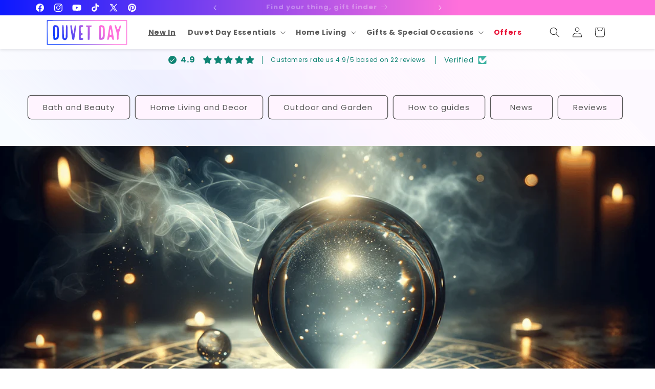

--- FILE ---
content_type: image/svg+xml
request_url: https://www.duvetday.co.uk/cdn/shop/files/duvetday-rectangle-logo.svg?v=1687644089&width=160
body_size: 507
content:
<?xml version="1.0" standalone="no"?>
<!DOCTYPE svg PUBLIC "-//W3C//DTD SVG 20010904//EN"
 "http://www.w3.org/TR/2001/REC-SVG-20010904/DTD/svg10.dtd">
<svg version="1.0" xmlns="http://www.w3.org/2000/svg"
 width="300" height="96" viewBox="0 0 300.000000 96.000000"
 preserveAspectRatio="xMidYMid meet">
<g transform="translate(0.000000,96.000000) scale(0.100000,-0.100000)"
fill="url(#paint0_logoIcon)" stroke-width="1.6" stroke-linejoin="round">
<path d="M30 480 l0 -450 1470 0 1470 0 0 450 0 450 -1470 0 -1470 0 0 -450z
m2915 0 l0 -425 -1445 0 -1445 0 -3 415 c-1 228 0 421 3 428 3 10 298 12 1447
10 l1443 -3 0 -425z" />
<path d="M281 731 c-19 -19 -20 -34 -18 -260 1 -163 6 -244 13 -251 17 -17 97
-14 134 5 52 27 62 65 61 256 0 195 -9 231 -65 254 -50 21 -102 19 -125 -4z
m109 -65 c14 -18 23 -195 14 -290 -7 -72 -30 -111 -59 -100 -13 5 -15 35 -15
198 0 106 3 196 7 199 11 12 40 8 53 -7z"/>
<path d="M597 744 c-4 -4 -7 -110 -7 -236 0 -185 3 -235 15 -258 31 -59 107
-70 149 -20 33 40 38 79 34 315 -3 199 -3 200 -26 203 -12 2 -24 -3 -27 -10
-2 -7 -6 -110 -8 -229 -2 -118 -7 -221 -11 -227 -10 -16 -43 -15 -53 1 -4 6
-10 113 -13 237 -5 217 -6 225 -25 228 -12 2 -24 0 -28 -4z"/>
<path d="M893 735 c-3 -9 -2 -43 1 -75 12 -104 64 -429 71 -440 6 -9 65 -15
65 -6 0 2 6 41 14 87 8 46 24 149 35 229 12 80 24 160 27 178 5 30 3 32 -26
32 -16 0 -30 -3 -30 -7 0 -35 -42 -289 -49 -296 -9 -9 -36 122 -48 225 -3 29
-10 61 -15 71 -11 21 -37 22 -45 2z"/>
<path d="M1240 742 c-37 -11 -40 -30 -40 -273 0 -275 -2 -270 82 -264 29 2 59
4 66 4 7 1 12 14 12 31 0 24 -4 30 -22 30 -13 0 -33 3 -46 6 -20 6 -23 12 -20
53 3 42 5 46 33 51 25 4 31 10 33 37 3 29 1 32 -30 35 l-33 3 -3 107 c-3 118
-7 110 63 120 24 4 33 47 13 59 -13 9 -81 9 -108 1z"/>
<path d="M1961 731 c-18 -18 -19 -35 -17 -260 1 -161 5 -244 13 -252 16 -16
96 -13 132 5 56 29 64 60 63 251 0 200 -9 237 -66 260 -49 21 -102 19 -125 -4z
m109 -66 c16 -19 24 -189 14 -289 -7 -72 -30 -111 -59 -100 -13 5 -15 35 -15
198 0 106 3 196 7 199 11 12 40 7 53 -8z"/>
<path d="M2343 740 c-13 -5 -23 -12 -23 -15 0 -3 -14 -89 -30 -193 -17 -103
-33 -205 -36 -227 -3 -22 -7 -52 -10 -67 -5 -26 -3 -28 24 -28 27 0 31 4 37
40 17 100 98 92 120 -12 4 -23 11 -28 35 -28 17 0 30 3 30 8 0 15 -69 429 -79
471 -5 24 -15 48 -23 52 -16 10 -17 10 -45 -1z m46 -248 c7 -45 9 -87 6 -92
-10 -16 -55 -12 -61 5 -6 16 13 173 23 189 10 15 19 -16 32 -102z"/>
<path d="M2515 740 c-3 -5 13 -72 36 -147 38 -123 43 -151 47 -260 4 -120 5
-123 27 -123 31 0 35 15 35 126 0 83 5 108 39 212 22 64 42 134 46 155 7 35 6
37 -17 37 -22 0 -28 -10 -54 -77 -16 -42 -34 -78 -40 -80 -7 -2 -24 28 -39 69
-15 40 -32 79 -38 86 -11 15 -33 16 -42 2z"/>
<path d="M1467 733 c-16 -15 -5 -34 28 -47 l35 -15 0 -229 0 -230 25 -4 c14
-3 29 0 35 7 5 7 11 107 12 236 l3 224 30 5 c24 4 31 11 33 33 l3 27 -99 0
c-54 0 -102 -3 -105 -7z"/>
</g>
<defs xmlns="http://www.w3.org/2000/svg">
<linearGradient id="paint0_logoIcon" x1="1800" y1="1000" x2="500" y2="0" gradientUnits="userSpaceOnUse">
<stop stop-color="hsl(315, 100%, 72%)" stop-opacity="1" offset="0%"></stop>
<stop stop-color="hsl(227, 100%, 50%)" stop-opacity="1" offset="100%"></stop>
</linearGradient>
</defs>
</svg>